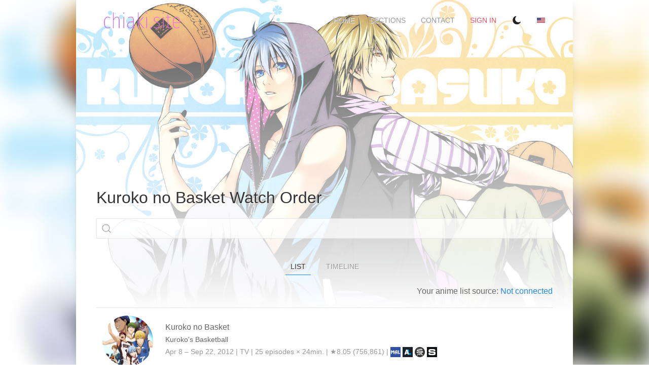

--- FILE ---
content_type: text/html; charset=UTF-8
request_url: https://chiaki.site/?/tools/watch_order/group_id/3738
body_size: 5932
content:
<!DOCTYPE html>
<html>
	<head>
		
	<!-- Global site tag (gtag.js) - Google Analytics -->
	<script async src="https://www.googletagmanager.com/gtag/js?id=UA-39941289-3"></script>
	<script>
		window.dataLayer = window.dataLayer || [];
		function gtag(){dataLayer.push(arguments);}
		gtag('js', new Date());
		gtag('config', 'UA-39941289-3');
	</script>
		<title>Kuroko no Basket / Watch Order / chiaki.site</title>
		<meta charset="utf-8">
		<meta name="viewport" content="width=device-width, initial-scale=1">
		<base href="https://chiaki.site/">
		<link rel="stylesheet" href="https://cdnjs.cloudflare.com/ajax/libs/uikit/3.1.6/css/uikit.min.css">
		<link rel="stylesheet" href="css/common.css?v=1.16">
		<script src="https://cdnjs.cloudflare.com/ajax/libs/jquery/3.4.1/jquery.min.js"></script>
		<script src="https://cdnjs.cloudflare.com/ajax/libs/uikit/3.1.6/js/uikit.min.js"></script>
		<script src="https://cdnjs.cloudflare.com/ajax/libs/uikit/3.1.6/js/uikit-icons.min.js"></script>
					<link rel="stylesheet" href="https://cdnjs.cloudflare.com/ajax/libs/jqueryui/1.12.1/themes/base/jquery-ui.min.css">
			<script src="https://cdnjs.cloudflare.com/ajax/libs/jqueryui/1.12.1/jquery-ui.min.js"></script>
			<script src="js/common.js?v=1.11"></script>
			</head>
	<body >
		<div class="uk-container uk-container-small">
			<nav class="uk-navbar-container uk-navbar-transparent" uk-navbar="offset:0">
				<div class="uk-navbar-left">
					<a class="uk-navbar-item uk-logo" href="https://chiaki.site/"><img src="media/logo.png" width="150"></a>
				</div>
				<div class="uk-navbar-right uk-visible@m">
					<ul class="uk-navbar-nav">
						<li ><a href="?/tools" class="uk-button uk-button-text">Home</a></li>
						<li>
							<a class="uk-button uk-button-text">Sections</a>
							<div class="uk-navbar-dropdown" pos="bottom-right">
								<ul class="uk-nav uk-navbar-dropdown-nav">
									<li class="uk-active"><a href="?/tools/watch_order">Watch Order</a></li>
									<li ><a href="?/tools/sequel_locator">Sequel Locator</a></li>
									<li ><a href="?/quiz">Anime Quiz</a></li>
									<li ><a href="?/pages/quizbot">Discord Anime Quiz Bot</a></li>
									<li ><a href="?/tools/seiyuu_comparison">Seiyuu Comparison</a></li>
								</ul>
							</div>
						</li>
						<li>
							<a class="uk-button uk-button-text">contact</a>
							<div class="uk-navbar-dropdown" pos="bottom-right">
								<ul class="uk-nav uk-navbar-dropdown-nav">
									<li ><a href="?/pages/feedback">Feedback</a></li>
									<li><a href="https://discord.gg/mGF72KQ">Discord server</a></li>
								</ul>
							</div>
						</li>
													<li><a href="?/auth" class="uk-button uk-button-text uk-text-danger">Sign in</a></li>
												<li><a class="theme-modifier uk-button uk-button-text"><span class="uk-icon uk-icon-image"></span></a></li>
						<li>
							<a class="uk-button uk-button-text lang-selected"><img src="media/i18n/en.png" width="16"></a>
							<div class="uk-navbar-dropdown" pos="bottom-right">
								<ul class="uk-nav uk-navbar-dropdown-nav">
																			<li class="uk-active">
											<a href="#" class="language-modifier" data-language-id="1" data-language-code="en">
												<img src="media/i18n/en.png?v=2" width="16">
												<span class="uk-text-middle">English</span>
											</a>
										</li>
																			<li >
											<a href="#" class="language-modifier" data-language-id="2" data-language-code="ru">
												<img src="media/i18n/ru.png?v=2" width="16">
												<span class="uk-text-middle">Русский</span>
											</a>
										</li>
																	</ul>
							</div>
						</li>
					</ul>
				</div>
				<div class="uk-navbar-right uk-hidden@m">
					<ul class="uk-navbar-nav">
						<li class=""><a href="#menu_offcanvas" uk-icon="menu" uk-toggle></a></li>
					</ul>
				</div>
			</nav>
									<style>
@keyframes wo_splash {
	from {background-position: 55% center;}
	to {background-position: 10000% center;}
}
</style>
<script>
var _t = {
	selected: 'Selected',
	add_to_list: 'Add to my list',
	add_via_mal: 'Add via',
	watching: 'Currently Watching',
	completed: 'Completed',
	on_hold: 'On Hold',
	dropped: 'Dropped',
	plan_to_watch: 'Plan to Watch'
};

$(function() {
	var t = new Timeline({
		'elem': $('#wo_timeline'),
		'period': [1331251200, 1682208000]
	});
	
	UIkit.util.on('#wo_timeline_tab', 'shown', function(event, area) {
		t.adjust_height();
	});
	
			var image = new Image();
		
		image.onload = function () {
			var $splash = $('<div/>').addClass('splash').append($('<img/>').attr('src', image.src)).append($('<div/>'));
			$('body > .uk-container').addClass('uk-box-shadow-medium contrast').prepend($splash);
			$('#spacer').animate({'height': '250px'}, 800, function() {
				$splash.animate({'opacity': 1}, 3000);
				$('body').prepend($('<div/>').addClass('splash-bg').css('background-image', 'url("'+image.src+'")'));
				$('body').animate({'background-color': 'rgba(34, 34, 34, 0)'}, 1000);
			});
		};
		
		image.src = 'media/bg/57/3738/0.jpg';
	});
</script>
<div id="spacer"></div>
<h2>Kuroko no Basket Watch Order</h2>
<div class="uk-inline uk-width-1-1 uk-margin-bottom">
	<span class="uk-form-icon" uk-icon="search"></span>
	<input id="ac_series" class="uk-input">
</div>
	<ul class="uk-flex-center noborder" uk-tab uk-switcher>
		<li><a href="#">List</a></li>
		<li><a href="#">Timeline</a></li>
			</ul>
	<p class="uk-text-right">
		Your anime list source:
					<a href="?/user">Not connected</a>
			</p>
	<ul class="uk-switcher">
		<li>
						<table class="uk-table uk-table-divider uk-table-small" id="wo_list">
				<colgroup>
					<col style="width:100px"></col>
					<col></col>
				</colgroup>
									<tr data-id="11771" data-anilist-id="11771" data-related='{"15487":"Other","16894":"Sequel","16916":"Prequel","17259":"REL Side Story","19669":"REL Side Story","32869":"Summary","55374":"Other","58925":"Other"}' data-breakers='{}'>
						<td><div class="wo_avatar_big" style="background-image:url('media/a/0f/11771.jpg')"></div></td>
						<td class="uk-text-middle">
							<div class="uk-label wo_relation"></div>
							<span class="wo_title">Kuroko no Basket</span><br>
															<span class="uk-text-small">Kuroko&#039;s Basketball</span><br>
														<span class="uk-text-muted uk-text-small">
								Apr 8 – Sep 22, 2012 |
								TV |
								25 episodes × 24min. |
								★8.05 (756,861) |
								<a href="https://myanimelist.net/anime/11771"><span class="uk-icon uk-icon-image" style="background-image:url('media/mal.png')"></span></a>
																	<a href="https://anilist.co/anime/11771"><span class="uk-icon uk-icon-image" style="background-image:url('media/anilist.png')"></span></a>
																<a href="https://shikimori.one/animes/11771"><span class="uk-icon uk-icon-image" style="background-image:url('media/shikimori.png')"></span></a>
								<a href="https://api.simkl.com/redirect?&mal=11771"><span class="uk-icon uk-icon-image" style="background-image:url('media/simkl.png')"></span></a>
															</span>
														<div class="list_status"></div>
						</td>
					</tr>
									<tr data-id="15487" data-anilist-id="15487" data-related='{"11771":"REL Parent Story"}' data-breakers='{}'>
						<td><div class="wo_avatar_big" style="background-image:url('media/a/58/15487.jpg')"></div></td>
						<td class="uk-text-middle">
							<div class="uk-label wo_relation"></div>
							<span class="wo_title">Kuroko no Basket NG-shuu</span><br>
															<span class="uk-text-small">Kuroko&#039;s Basketball Specials</span><br>
														<span class="uk-text-muted uk-text-small">
								Jul 27, 2012 – Mar 22, 2013 |
								Special |
								9 episodes × 4min. |
								★7.64 (34,050) |
								<a href="https://myanimelist.net/anime/15487"><span class="uk-icon uk-icon-image" style="background-image:url('media/mal.png')"></span></a>
																	<a href="https://anilist.co/anime/15487"><span class="uk-icon uk-icon-image" style="background-image:url('media/anilist.png')"></span></a>
																<a href="https://shikimori.one/animes/15487"><span class="uk-icon uk-icon-image" style="background-image:url('media/shikimori.png')"></span></a>
								<a href="https://api.simkl.com/redirect?&mal=15487"><span class="uk-icon uk-icon-image" style="background-image:url('media/simkl.png')"></span></a>
															</span>
														<div class="list_status"></div>
						</td>
					</tr>
									<tr data-id="17259" data-anilist-id="17259" data-related='{"11771":"REL Parent Story","29583":"Sequel"}' data-breakers='{}'>
						<td><div class="wo_avatar_big" style="background-image:url('media/a/02/17259.jpg')"></div></td>
						<td class="uk-text-middle">
							<div class="uk-label wo_relation"></div>
							<span class="wo_title">Kuroko no Basket: Oshaberi Shiyokka</span><br>
															<span class="uk-text-small">Kuroko&#039;s Basketball Special</span><br>
														<span class="uk-text-muted uk-text-small">
								Dec 21, 2012 |
								Special |
								1 episodes × 9min. |
								★7.27 (25,430) |
								<a href="https://myanimelist.net/anime/17259"><span class="uk-icon uk-icon-image" style="background-image:url('media/mal.png')"></span></a>
																	<a href="https://anilist.co/anime/17259"><span class="uk-icon uk-icon-image" style="background-image:url('media/anilist.png')"></span></a>
																<a href="https://shikimori.one/animes/17259"><span class="uk-icon uk-icon-image" style="background-image:url('media/shikimori.png')"></span></a>
								<a href="https://api.simkl.com/redirect?&mal=17259"><span class="uk-icon uk-icon-image" style="background-image:url('media/simkl.png')"></span></a>
															</span>
														<div class="list_status"></div>
						</td>
					</tr>
									<tr data-id="16916" data-anilist-id="16916" data-related='{"11771":"Sequel"}' data-breakers='{}'>
						<td><div class="wo_avatar_big" style="background-image:url('media/a/ef/16916.jpg')"></div></td>
						<td class="uk-text-middle">
							<div class="uk-label wo_relation"></div>
							<span class="wo_title">Kuroko no Basket: Tip Off</span><br>
															<span class="uk-text-small">Kuroko&#039;s Basketball: Tip Off</span><br>
														<span class="uk-text-muted uk-text-small">
								Feb 22, 2013 |
								Special |
								1 episodes × 23min. |
								★7.79 (59,786) |
								<a href="https://myanimelist.net/anime/16916"><span class="uk-icon uk-icon-image" style="background-image:url('media/mal.png')"></span></a>
																	<a href="https://anilist.co/anime/16916"><span class="uk-icon uk-icon-image" style="background-image:url('media/anilist.png')"></span></a>
																<a href="https://shikimori.one/animes/16916"><span class="uk-icon uk-icon-image" style="background-image:url('media/shikimori.png')"></span></a>
								<a href="https://api.simkl.com/redirect?&mal=16916"><span class="uk-icon uk-icon-image" style="background-image:url('media/simkl.png')"></span></a>
															</span>
														<div class="list_status"></div>
						</td>
					</tr>
									<tr data-id="16894" data-anilist-id="16894" data-related='{"11771":"Prequel","22125":"REL Side Story","22673":"Other","24415":"Sequel","29583":"Other","32870":"Summary"}' data-breakers='{}'>
						<td><div class="wo_avatar_big" style="background-image:url('media/a/b5/16894.jpg')"></div></td>
						<td class="uk-text-middle">
							<div class="uk-label wo_relation"></div>
							<span class="wo_title">Kuroko no Basket 2nd Season</span><br>
															<span class="uk-text-small">Kuroko&#039;s Basketball 2</span><br>
														<span class="uk-text-muted uk-text-small">
								Oct 6, 2013 – Mar 30, 2014 |
								TV |
								25 episodes × 24min. |
								★8.19 (577,216) |
								<a href="https://myanimelist.net/anime/16894"><span class="uk-icon uk-icon-image" style="background-image:url('media/mal.png')"></span></a>
																	<a href="https://anilist.co/anime/16894"><span class="uk-icon uk-icon-image" style="background-image:url('media/anilist.png')"></span></a>
																<a href="https://shikimori.one/animes/16894"><span class="uk-icon uk-icon-image" style="background-image:url('media/shikimori.png')"></span></a>
								<a href="https://api.simkl.com/redirect?&mal=16894"><span class="uk-icon uk-icon-image" style="background-image:url('media/simkl.png')"></span></a>
															</span>
														<div class="list_status"></div>
						</td>
					</tr>
									<tr data-id="19669" data-anilist-id="19669" data-related='{"11771":"REL Parent Story"}' data-breakers='{}'>
						<td><div class="wo_avatar_big" style="background-image:url('media/a/6e/19669.jpg')"></div></td>
						<td class="uk-text-middle">
							<div class="uk-label wo_relation"></div>
							<span class="wo_title">Kuroko no Basket: Baka ja Katenai no yo!</span><br>
															<span class="uk-text-small">Kuroko&#039;s Basketball OVA</span><br>
														<span class="uk-text-muted uk-text-small">
								Dec 4, 2013 |
								OVA |
								1 episodes × 23min. |
								★7.52 (27,410) |
								<a href="https://myanimelist.net/anime/19669"><span class="uk-icon uk-icon-image" style="background-image:url('media/mal.png')"></span></a>
																	<a href="https://anilist.co/anime/19669"><span class="uk-icon uk-icon-image" style="background-image:url('media/anilist.png')"></span></a>
																<a href="https://shikimori.one/animes/19669"><span class="uk-icon uk-icon-image" style="background-image:url('media/shikimori.png')"></span></a>
								<a href="https://api.simkl.com/redirect?&mal=19669"><span class="uk-icon uk-icon-image" style="background-image:url('media/simkl.png')"></span></a>
															</span>
														<div class="list_status"></div>
						</td>
					</tr>
									<tr data-id="22673" data-anilist-id="98703" data-related='{"16894":"Other"}' data-breakers='{}'>
						<td><div class="wo_avatar_big" style="background-image:url('media/a/a8/22673.jpg')"></div></td>
						<td class="uk-text-middle">
							<div class="uk-label wo_relation"></div>
							<span class="wo_title">Kuroko no Basket 2nd Season NG-shuu</span><br>
														<span class="uk-text-muted uk-text-small">
								Jan 29 – Sep 24, 2014 |
								Special |
								9 episodes × 2min. |
								★7.7 (30,999) |
								<a href="https://myanimelist.net/anime/22673"><span class="uk-icon uk-icon-image" style="background-image:url('media/mal.png')"></span></a>
																	<a href="https://anilist.co/anime/98703"><span class="uk-icon uk-icon-image" style="background-image:url('media/anilist.png')"></span></a>
																<a href="https://shikimori.one/animes/22673"><span class="uk-icon uk-icon-image" style="background-image:url('media/shikimori.png')"></span></a>
								<a href="https://api.simkl.com/redirect?&mal=22673"><span class="uk-icon uk-icon-image" style="background-image:url('media/simkl.png')"></span></a>
															</span>
														<div class="list_status"></div>
						</td>
					</tr>
									<tr data-id="22125" data-anilist-id="20603" data-related='{"16894":"REL Parent Story"}' data-breakers='{}'>
						<td><div class="wo_avatar_big" style="background-image:url('media/a/6a/22125.jpg')"></div></td>
						<td class="uk-text-middle">
							<div class="uk-label wo_relation"></div>
							<span class="wo_title">Kuroko no Basket: Mou Ikkai Yarimasen ka</span><br>
															<span class="uk-text-small">Kuroko’s Basketball: Would You Mind Doing That Once More</span><br>
														<span class="uk-text-muted uk-text-small">
								Jun 20, 2014 |
								Special |
								1 episodes × 24min. |
								★7.58 (25,955) |
								<a href="https://myanimelist.net/anime/22125"><span class="uk-icon uk-icon-image" style="background-image:url('media/mal.png')"></span></a>
																	<a href="https://anilist.co/anime/20603"><span class="uk-icon uk-icon-image" style="background-image:url('media/anilist.png')"></span></a>
																<a href="https://shikimori.one/animes/22125"><span class="uk-icon uk-icon-image" style="background-image:url('media/shikimori.png')"></span></a>
								<a href="https://api.simkl.com/redirect?&mal=22125"><span class="uk-icon uk-icon-image" style="background-image:url('media/simkl.png')"></span></a>
															</span>
														<div class="list_status"></div>
						</td>
					</tr>
									<tr data-id="29583" data-anilist-id="101816" data-related='{"16894":"Other","17259":"Prequel","34784":"Sequel"}' data-breakers='{}'>
						<td><div class="wo_avatar_big" style="background-image:url('media/a/6a/29583.jpg')"></div></td>
						<td class="uk-text-middle">
							<div class="uk-label wo_relation"></div>
							<span class="wo_title">Kuroko no Basket: Oshaberi Demo Shimasen ka</span><br>
														<span class="uk-text-muted uk-text-small">
								Dec 25, 2014 |
								Special |
								1 episodes × 16min. |
								★7.21 (11,537) |
								<a href="https://myanimelist.net/anime/29583"><span class="uk-icon uk-icon-image" style="background-image:url('media/mal.png')"></span></a>
																	<a href="https://anilist.co/anime/101816"><span class="uk-icon uk-icon-image" style="background-image:url('media/anilist.png')"></span></a>
																<a href="https://shikimori.one/animes/29583"><span class="uk-icon uk-icon-image" style="background-image:url('media/shikimori.png')"></span></a>
								<a href="https://api.simkl.com/redirect?&mal=29583"><span class="uk-icon uk-icon-image" style="background-image:url('media/simkl.png')"></span></a>
															</span>
														<div class="list_status"></div>
						</td>
					</tr>
									<tr data-id="24415" data-anilist-id="20725" data-related='{"16894":"Prequel","30311":"Other","31051":"REL Side Story","31658":"Sequel","32871":"Summary","34784":"REL Side Story"}' data-breakers='{}'>
						<td><div class="wo_avatar_big" style="background-image:url('media/a/2b/24415.jpg')"></div></td>
						<td class="uk-text-middle">
							<div class="uk-label wo_relation"></div>
							<span class="wo_title">Kuroko no Basket 3rd Season</span><br>
															<span class="uk-text-small">Kuroko&#039;s Basketball 3</span><br>
														<span class="uk-text-muted uk-text-small">
								Jan 11 – Jun 30, 2015 |
								TV |
								25 episodes × 24min. |
								★8.28 (502,586) |
								<a href="https://myanimelist.net/anime/24415"><span class="uk-icon uk-icon-image" style="background-image:url('media/mal.png')"></span></a>
																	<a href="https://anilist.co/anime/20725"><span class="uk-icon uk-icon-image" style="background-image:url('media/anilist.png')"></span></a>
																<a href="https://shikimori.one/animes/24415"><span class="uk-icon uk-icon-image" style="background-image:url('media/shikimori.png')"></span></a>
								<a href="https://api.simkl.com/redirect?&mal=24415"><span class="uk-icon uk-icon-image" style="background-image:url('media/simkl.png')"></span></a>
															</span>
														<div class="list_status"></div>
						</td>
					</tr>
									<tr data-id="30311" data-anilist-id="98704" data-related='{"24415":"Other"}' data-breakers='{}'>
						<td><div class="wo_avatar_big" style="background-image:url('media/a/3e/30311.jpg')"></div></td>
						<td class="uk-text-middle">
							<div class="uk-label wo_relation"></div>
							<span class="wo_title">Kuroko no Basket 3rd Season NG-shuu</span><br>
														<span class="uk-text-muted uk-text-small">
								Apr 24 – Dec 24, 2015 |
								Special |
								9 episodes × 2min. |
								★7.66 (19,519) |
								<a href="https://myanimelist.net/anime/30311"><span class="uk-icon uk-icon-image" style="background-image:url('media/mal.png')"></span></a>
																	<a href="https://anilist.co/anime/98704"><span class="uk-icon uk-icon-image" style="background-image:url('media/anilist.png')"></span></a>
																<a href="https://shikimori.one/animes/30311"><span class="uk-icon uk-icon-image" style="background-image:url('media/shikimori.png')"></span></a>
								<a href="https://api.simkl.com/redirect?&mal=30311"><span class="uk-icon uk-icon-image" style="background-image:url('media/simkl.png')"></span></a>
															</span>
														<div class="list_status"></div>
						</td>
					</tr>
									<tr data-id="31051" data-anilist-id="21235" data-related='{"24415":"REL Parent Story"}' data-breakers='{}'>
						<td><div class="wo_avatar_big" style="background-image:url('media/a/bb/31051.jpg')"></div></td>
						<td class="uk-text-middle">
							<div class="uk-label wo_relation"></div>
							<span class="wo_title">Kuroko no Basket: Saikou no Present desu</span><br>
															<span class="uk-text-small">Kuroko’s Basketball: It is the Best Present</span><br>
														<span class="uk-text-muted uk-text-small">
								Dec 24, 2015 |
								Special |
								1 episodes × 23min. |
								★8.09 (60,789) |
								<a href="https://myanimelist.net/anime/31051"><span class="uk-icon uk-icon-image" style="background-image:url('media/mal.png')"></span></a>
																	<a href="https://anilist.co/anime/21235"><span class="uk-icon uk-icon-image" style="background-image:url('media/anilist.png')"></span></a>
																<a href="https://shikimori.one/animes/31051"><span class="uk-icon uk-icon-image" style="background-image:url('media/shikimori.png')"></span></a>
								<a href="https://api.simkl.com/redirect?&mal=31051"><span class="uk-icon uk-icon-image" style="background-image:url('media/simkl.png')"></span></a>
															</span>
														<div class="list_status"></div>
						</td>
					</tr>
									<tr data-id="32869" data-anilist-id="102093" data-related='{"11771":"REL Full Story","32870":"Sequel"}' data-breakers='{}'>
						<td><div class="wo_avatar_big" style="background-image:url('media/a/1a/32869.jpg')"></div></td>
						<td class="uk-text-middle">
							<div class="uk-label wo_relation"></div>
							<span class="wo_title">Kuroko no Basket Movie 1: Winter Cup - Kage to Hikari</span><br>
															<span class="uk-text-small">Winter Cup Highlights Episode 1 – Winter Cup Highlights -Shadow and Light-</span><br>
														<span class="uk-text-muted uk-text-small">
								Sep 3, 2016 |
								Movie |
								1 episodes × 1hr. 27min. |
								★7.75 (18,589) |
								<a href="https://myanimelist.net/anime/32869"><span class="uk-icon uk-icon-image" style="background-image:url('media/mal.png')"></span></a>
																	<a href="https://anilist.co/anime/102093"><span class="uk-icon uk-icon-image" style="background-image:url('media/anilist.png')"></span></a>
																<a href="https://shikimori.one/animes/32869"><span class="uk-icon uk-icon-image" style="background-image:url('media/shikimori.png')"></span></a>
								<a href="https://api.simkl.com/redirect?&mal=32869"><span class="uk-icon uk-icon-image" style="background-image:url('media/simkl.png')"></span></a>
															</span>
														<div class="list_status"></div>
						</td>
					</tr>
									<tr data-id="32870" data-anilist-id="102836" data-related='{"16894":"REL Full Story","32869":"Prequel","32871":"Sequel"}' data-breakers='{}'>
						<td><div class="wo_avatar_big" style="background-image:url('media/a/2e/32870.jpg')"></div></td>
						<td class="uk-text-middle">
							<div class="uk-label wo_relation"></div>
							<span class="wo_title">Kuroko no Basket Movie 2: Winter Cup - Namida no Saki e</span><br>
															<span class="uk-text-small">Winter Cup Highlights Episode 2 – Winter Cup Highlights -Beyond the Tears-</span><br>
														<span class="uk-text-muted uk-text-small">
								Oct 8, 2016 |
								Movie |
								1 episodes × 1hr. 27min. |
								★7.76 (15,991) |
								<a href="https://myanimelist.net/anime/32870"><span class="uk-icon uk-icon-image" style="background-image:url('media/mal.png')"></span></a>
																	<a href="https://anilist.co/anime/102836"><span class="uk-icon uk-icon-image" style="background-image:url('media/anilist.png')"></span></a>
																<a href="https://shikimori.one/animes/32870"><span class="uk-icon uk-icon-image" style="background-image:url('media/shikimori.png')"></span></a>
								<a href="https://api.simkl.com/redirect?&mal=32870"><span class="uk-icon uk-icon-image" style="background-image:url('media/simkl.png')"></span></a>
															</span>
														<div class="list_status"></div>
						</td>
					</tr>
									<tr data-id="32871" data-anilist-id="102839" data-related='{"24415":"REL Full Story","31658":"Sequel","32870":"Prequel"}' data-breakers='{}'>
						<td><div class="wo_avatar_big" style="background-image:url('media/a/70/32871.jpg')"></div></td>
						<td class="uk-text-middle">
							<div class="uk-label wo_relation"></div>
							<span class="wo_title">Kuroko no Basket Movie 3: Winter Cup - Tobira no Mukou</span><br>
															<span class="uk-text-small">Winter Cup Highlights Episode 3 – Winter Cup Highlights -Crossing the Door-</span><br>
														<span class="uk-text-muted uk-text-small">
								Dec 3, 2016 |
								Movie |
								1 episodes × 1hr. 28min. |
								★7.83 (18,186) |
								<a href="https://myanimelist.net/anime/32871"><span class="uk-icon uk-icon-image" style="background-image:url('media/mal.png')"></span></a>
																	<a href="https://anilist.co/anime/102839"><span class="uk-icon uk-icon-image" style="background-image:url('media/anilist.png')"></span></a>
																<a href="https://shikimori.one/animes/32871"><span class="uk-icon uk-icon-image" style="background-image:url('media/shikimori.png')"></span></a>
								<a href="https://api.simkl.com/redirect?&mal=32871"><span class="uk-icon uk-icon-image" style="background-image:url('media/simkl.png')"></span></a>
															</span>
														<div class="list_status"></div>
						</td>
					</tr>
									<tr data-id="34784" data-anilist-id="98525" data-related='{"24415":"REL Parent Story","29583":"Prequel"}' data-breakers='{}'>
						<td><div class="wo_avatar_big" style="background-image:url('media/a/54/34784.jpg')"></div></td>
						<td class="uk-text-middle">
							<div class="uk-label wo_relation"></div>
							<span class="wo_title">Kuroko no Basket: Oshaberi Shiyou ka</span><br>
														<span class="uk-text-muted uk-text-small">
								Jan 27, 2017 |
								Special |
								1 episodes × 15min. |
								★7.18 (6,242) |
								<a href="https://myanimelist.net/anime/34784"><span class="uk-icon uk-icon-image" style="background-image:url('media/mal.png')"></span></a>
																	<a href="https://anilist.co/anime/98525"><span class="uk-icon uk-icon-image" style="background-image:url('media/anilist.png')"></span></a>
																<a href="https://shikimori.one/animes/34784"><span class="uk-icon uk-icon-image" style="background-image:url('media/shikimori.png')"></span></a>
								<a href="https://api.simkl.com/redirect?&mal=34784"><span class="uk-icon uk-icon-image" style="background-image:url('media/simkl.png')"></span></a>
															</span>
														<div class="list_status"></div>
						</td>
					</tr>
									<tr data-id="31658" data-anilist-id="21377" data-related='{"24415":"Prequel","32871":"Prequel","35327":"Other","35658":"Other"}' data-breakers='{}'>
						<td><div class="wo_avatar_big" style="background-image:url('media/a/04/31658.jpg')"></div></td>
						<td class="uk-text-middle">
							<div class="uk-label wo_relation"></div>
							<span class="wo_title">Kuroko no Basket Movie 4: Last Game</span><br>
															<span class="uk-text-small">Kuroko&#039;s Basketball the Movie: Last Game</span><br>
														<span class="uk-text-muted uk-text-small">
								Mar 18, 2017 |
								Movie |
								1 episodes × 1hr. 30min. |
								★8.08 (203,163) |
								<a href="https://myanimelist.net/anime/31658"><span class="uk-icon uk-icon-image" style="background-image:url('media/mal.png')"></span></a>
																	<a href="https://anilist.co/anime/21377"><span class="uk-icon uk-icon-image" style="background-image:url('media/anilist.png')"></span></a>
																<a href="https://shikimori.one/animes/31658"><span class="uk-icon uk-icon-image" style="background-image:url('media/shikimori.png')"></span></a>
								<a href="https://api.simkl.com/redirect?&mal=31658"><span class="uk-icon uk-icon-image" style="background-image:url('media/simkl.png')"></span></a>
															</span>
														<div class="list_status"></div>
						</td>
					</tr>
									<tr data-id="35327" data-anilist-id="118031" data-related='{"31658":"Other"}' data-breakers='{}'>
						<td><div class="wo_avatar_big" style="background-image:url('media/a/82/35327.jpg')"></div></td>
						<td class="uk-text-middle">
							<div class="uk-label wo_relation"></div>
							<span class="wo_title">Hiyoko no Basket Movie: Last Game 0401</span><br>
														<span class="uk-text-muted uk-text-small">
								Apr 1, 2017 |
								ONA |
								1 episodes × 1min. |
								★7.36 (5,985) |
								<a href="https://myanimelist.net/anime/35327"><span class="uk-icon uk-icon-image" style="background-image:url('media/mal.png')"></span></a>
																	<a href="https://anilist.co/anime/118031"><span class="uk-icon uk-icon-image" style="background-image:url('media/anilist.png')"></span></a>
																<a href="https://shikimori.one/animes/35327"><span class="uk-icon uk-icon-image" style="background-image:url('media/shikimori.png')"></span></a>
								<a href="https://api.simkl.com/redirect?&mal=35327"><span class="uk-icon uk-icon-image" style="background-image:url('media/simkl.png')"></span></a>
															</span>
														<div class="list_status"></div>
						</td>
					</tr>
									<tr data-id="35658" data-anilist-id="101999" data-related='{"31658":"Other"}' data-breakers='{}'>
						<td><div class="wo_avatar_big" style="background-image:url('media/a/4e/35658.jpg')"></div></td>
						<td class="uk-text-middle">
							<div class="uk-label wo_relation"></div>
							<span class="wo_title">Kuroko no Basket: Last Game NG-shuu</span><br>
														<span class="uk-text-muted uk-text-small">
								Sep 27, 2017 |
								Special |
								1 episodes × 2min. |
								★7.74 (16,809) |
								<a href="https://myanimelist.net/anime/35658"><span class="uk-icon uk-icon-image" style="background-image:url('media/mal.png')"></span></a>
																	<a href="https://anilist.co/anime/101999"><span class="uk-icon uk-icon-image" style="background-image:url('media/anilist.png')"></span></a>
																<a href="https://shikimori.one/animes/35658"><span class="uk-icon uk-icon-image" style="background-image:url('media/shikimori.png')"></span></a>
								<a href="https://api.simkl.com/redirect?&mal=35658"><span class="uk-icon uk-icon-image" style="background-image:url('media/simkl.png')"></span></a>
															</span>
														<div class="list_status"></div>
						</td>
					</tr>
									<tr data-id="55374" data-anilist-id="156053" data-related='{"11771":"Other"}' data-breakers='{}'>
						<td><div class="wo_avatar_big" style="background-image:url('media/a/ce/55374.jpg')"></div></td>
						<td class="uk-text-middle">
							<div class="uk-label wo_relation"></div>
							<span class="wo_title">Zero Step</span><br>
														<span class="uk-text-muted uk-text-small">
								Jan 20, 2023 |
								Music |
								1 episodes × 4min. |
								★6.29 (432) |
								<a href="https://myanimelist.net/anime/55374"><span class="uk-icon uk-icon-image" style="background-image:url('media/mal.png')"></span></a>
																	<a href="https://anilist.co/anime/156053"><span class="uk-icon uk-icon-image" style="background-image:url('media/anilist.png')"></span></a>
																<a href="https://shikimori.one/animes/55374"><span class="uk-icon uk-icon-image" style="background-image:url('media/shikimori.png')"></span></a>
								<a href="https://api.simkl.com/redirect?&mal=55374"><span class="uk-icon uk-icon-image" style="background-image:url('media/simkl.png')"></span></a>
															</span>
														<div class="list_status"></div>
						</td>
					</tr>
									<tr data-id="58925" data-anilist-id="" data-related='{"11771":"Other"}' data-breakers='{}'>
						<td><div class="wo_avatar_big" style="background-image:url('media/a/aa/58925.jpg')"></div></td>
						<td class="uk-text-middle">
							<div class="uk-label wo_relation"></div>
							<span class="wo_title">Kuroko no Basket: Basket Kyoushitsu</span><br>
															<span class="uk-text-small">Kuroko&#039;s Basketball: Basketball Classroom</span><br>
														<span class="uk-text-muted uk-text-small">
								Mar 24, 2023 |
								Special |
								1 episodes × 24min. |
								★6.35 (289) |
								<a href="https://myanimelist.net/anime/58925"><span class="uk-icon uk-icon-image" style="background-image:url('media/mal.png')"></span></a>
																	<a href="?/redirect/anilist_anime/58925" rel="nofollow"><span class="uk-icon uk-icon-image" style="background-image:url('media/anilist.png')"></span></a>
																<a href="https://shikimori.one/animes/58925"><span class="uk-icon uk-icon-image" style="background-image:url('media/shikimori.png')"></span></a>
								<a href="https://api.simkl.com/redirect?&mal=58925"><span class="uk-icon uk-icon-image" style="background-image:url('media/simkl.png')"></span></a>
															</span>
														<div class="list_status"></div>
						</td>
					</tr>
							</table>
			<p class="uk-text-meta"><span class="uk-text-primary vert" uk-icon="info"></span> Click on a row to show relations of other titles to the selected one.</p>
							<p class="uk-text-meta"><span class="uk-text-primary vert" uk-icon="info"></span> <a href="?/auth">Connect your personal anime list for more convenient management and more personalized results</a></p>
					</li>
		<li id="wo_timeline_tab">
			<table class="wo_timeline" id="wo_timeline" data-time-min="1331251200" data-time-max="1682208000" width="100%">
				<tr>
					<th width="50"></th>
					<th class="wo_year_container"></th>
				</tr>
									<tr>
						<td><div class="wo_avatar" style="background-image:url('media/a/0f/11771.jpg')" uk-tooltip="pos:right;title:Kuroko no Basket<br>&#128198; Apr 8 – Sep 22, 2012"></div></td>
						<td><div class="wo_item" data-time-start="1333843200" data-time-end="1348272000"></div></td>
					</tr>
									<tr>
						<td><div class="wo_avatar" style="background-image:url('media/a/58/15487.jpg')" uk-tooltip="pos:right;title:Kuroko no Basket NG-shuu<br>&#128198; Jul 27, 2012 – Mar 22, 2013"></div></td>
						<td><div class="wo_item" data-time-start="1343347200" data-time-end="1363910400"></div></td>
					</tr>
									<tr>
						<td><div class="wo_avatar" style="background-image:url('media/a/02/17259.jpg')" uk-tooltip="pos:right;title:Kuroko no Basket: Oshaberi Shiyokka<br>&#128198; Dec 21, 2012"></div></td>
						<td><div class="wo_item" data-time-start="1356048000" data-time-end="1356048000"></div></td>
					</tr>
									<tr>
						<td><div class="wo_avatar" style="background-image:url('media/a/ef/16916.jpg')" uk-tooltip="pos:right;title:Kuroko no Basket: Tip Off<br>&#128198; Feb 22, 2013"></div></td>
						<td><div class="wo_item" data-time-start="1361491200" data-time-end="1361491200"></div></td>
					</tr>
									<tr>
						<td><div class="wo_avatar" style="background-image:url('media/a/b5/16894.jpg')" uk-tooltip="pos:right;title:Kuroko no Basket 2nd Season<br>&#128198; Oct 6, 2013 – Mar 30, 2014"></div></td>
						<td><div class="wo_item" data-time-start="1381017600" data-time-end="1396137600"></div></td>
					</tr>
									<tr>
						<td><div class="wo_avatar" style="background-image:url('media/a/6e/19669.jpg')" uk-tooltip="pos:right;title:Kuroko no Basket: Baka ja Katenai no yo!<br>&#128198; Dec 4, 2013"></div></td>
						<td><div class="wo_item" data-time-start="1386115200" data-time-end="1386115200"></div></td>
					</tr>
									<tr>
						<td><div class="wo_avatar" style="background-image:url('media/a/a8/22673.jpg')" uk-tooltip="pos:right;title:Kuroko no Basket 2nd Season NG-shuu<br>&#128198; Jan 29 – Sep 24, 2014"></div></td>
						<td><div class="wo_item" data-time-start="1390953600" data-time-end="1411516800"></div></td>
					</tr>
									<tr>
						<td><div class="wo_avatar" style="background-image:url('media/a/6a/22125.jpg')" uk-tooltip="pos:right;title:Kuroko no Basket: Mou Ikkai Yarimasen ka<br>&#128198; Jun 20, 2014"></div></td>
						<td><div class="wo_item" data-time-start="1403222400" data-time-end="1403222400"></div></td>
					</tr>
									<tr>
						<td><div class="wo_avatar" style="background-image:url('media/a/6a/29583.jpg')" uk-tooltip="pos:right;title:Kuroko no Basket: Oshaberi Demo Shimasen ka<br>&#128198; Dec 25, 2014"></div></td>
						<td><div class="wo_item" data-time-start="1419465600" data-time-end="1419465600"></div></td>
					</tr>
									<tr>
						<td><div class="wo_avatar" style="background-image:url('media/a/2b/24415.jpg')" uk-tooltip="pos:right;title:Kuroko no Basket 3rd Season<br>&#128198; Jan 11 – Jun 30, 2015"></div></td>
						<td><div class="wo_item" data-time-start="1420934400" data-time-end="1435622400"></div></td>
					</tr>
									<tr>
						<td><div class="wo_avatar" style="background-image:url('media/a/3e/30311.jpg')" uk-tooltip="pos:right;title:Kuroko no Basket 3rd Season NG-shuu<br>&#128198; Apr 24 – Dec 24, 2015"></div></td>
						<td><div class="wo_item" data-time-start="1429833600" data-time-end="1450915200"></div></td>
					</tr>
									<tr>
						<td><div class="wo_avatar" style="background-image:url('media/a/bb/31051.jpg')" uk-tooltip="pos:right;title:Kuroko no Basket: Saikou no Present desu<br>&#128198; Dec 24, 2015"></div></td>
						<td><div class="wo_item" data-time-start="1450915200" data-time-end="1450915200"></div></td>
					</tr>
									<tr>
						<td><div class="wo_avatar" style="background-image:url('media/a/1a/32869.jpg')" uk-tooltip="pos:right;title:Kuroko no Basket Movie 1: Winter Cup - Kage to Hikari<br>&#128198; Sep 3, 2016"></div></td>
						<td><div class="wo_item" data-time-start="1472860800" data-time-end="1472860800"></div></td>
					</tr>
									<tr>
						<td><div class="wo_avatar" style="background-image:url('media/a/2e/32870.jpg')" uk-tooltip="pos:right;title:Kuroko no Basket Movie 2: Winter Cup - Namida no Saki e<br>&#128198; Oct 8, 2016"></div></td>
						<td><div class="wo_item" data-time-start="1475884800" data-time-end="1475884800"></div></td>
					</tr>
									<tr>
						<td><div class="wo_avatar" style="background-image:url('media/a/70/32871.jpg')" uk-tooltip="pos:right;title:Kuroko no Basket Movie 3: Winter Cup - Tobira no Mukou<br>&#128198; Dec 3, 2016"></div></td>
						<td><div class="wo_item" data-time-start="1480723200" data-time-end="1480723200"></div></td>
					</tr>
									<tr>
						<td><div class="wo_avatar" style="background-image:url('media/a/54/34784.jpg')" uk-tooltip="pos:right;title:Kuroko no Basket: Oshaberi Shiyou ka<br>&#128198; Jan 27, 2017"></div></td>
						<td><div class="wo_item" data-time-start="1485475200" data-time-end="1485475200"></div></td>
					</tr>
									<tr>
						<td><div class="wo_avatar" style="background-image:url('media/a/04/31658.jpg')" uk-tooltip="pos:right;title:Kuroko no Basket Movie 4: Last Game<br>&#128198; Mar 18, 2017"></div></td>
						<td><div class="wo_item" data-time-start="1489795200" data-time-end="1489795200"></div></td>
					</tr>
									<tr>
						<td><div class="wo_avatar" style="background-image:url('media/a/82/35327.jpg')" uk-tooltip="pos:right;title:Hiyoko no Basket Movie: Last Game 0401<br>&#128198; Apr 1, 2017"></div></td>
						<td><div class="wo_item" data-time-start="1491004800" data-time-end="1491004800"></div></td>
					</tr>
									<tr>
						<td><div class="wo_avatar" style="background-image:url('media/a/4e/35658.jpg')" uk-tooltip="pos:right;title:Kuroko no Basket: Last Game NG-shuu<br>&#128198; Sep 27, 2017"></div></td>
						<td><div class="wo_item" data-time-start="1506470400" data-time-end="1506470400"></div></td>
					</tr>
									<tr>
						<td><div class="wo_avatar" style="background-image:url('media/a/ce/55374.jpg')" uk-tooltip="pos:right;title:Zero Step<br>&#128198; Jan 20, 2023"></div></td>
						<td><div class="wo_item" data-time-start="1674172800" data-time-end="1674172800"></div></td>
					</tr>
									<tr>
						<td><div class="wo_avatar" style="background-image:url('media/a/aa/58925.jpg')" uk-tooltip="pos:right;title:Kuroko no Basket: Basket Kyoushitsu<br>&#128198; Mar 24, 2023"></div></td>
						<td><div class="wo_item" data-time-start="1679616000" data-time-end="1679616000"></div></td>
					</tr>
							</table>
		</li>
			</ul>
		<p class="uk-text-center"><a class="uk-button uk-button-default" href="?/pages/feedback/type/error/group_id/3738">Report mistake</a></p>
	<div class="uk-margin-large-top"><div uk-grid>
    <div class="uk-width-auto@s uk-text-center">
		<img src="media/c/7b/10138.jpg" class="uk-box-shadow-large" style="width:100px; height:auto">
	</div>
    <div class="uk-width-expand@s">
		<div id="widget_options">
			<h4>Can you guess this character?</h4>
			<div class="uk-child-width-expand@s uk-grid-small" uk-grid>
				<div>
					<button class="quiz-widget-button uk-button uk-button-default uk-width-1-1" data-a="0">
						Vanetti, Nero<br><span class="uk-text-truncate">91 Days</span>
					</button>
				</div>
				<div>
					<button class="quiz-widget-button uk-button uk-button-default uk-width-1-1" data-a="1">
						Thorfinn<br><span class="uk-text-truncate">Vinland Saga</span>
					</button>
				</div>
			</div>
			<div class="uk-child-width-expand@s uk-grid-small" uk-grid>
				<div>
					<button class="quiz-widget-button uk-button uk-button-default uk-width-1-1" data-a="0">
						Tempest, Rimuru<br><span class="uk-text-truncate">Tensei shitara Slime Datta Ken</span>
					</button>
				</div>
				<div>
					<button class="quiz-widget-button uk-button uk-button-default uk-width-1-1" data-a="0">
						Maou, Sadao<br><span class="uk-text-truncate">Hataraku Maou-sama!</span>
					</button>
				</div>
			</div>
		</div>
		<div id="widget_response" class="uk-text-center">
			<div class="uk-text-success"><span uk-icon="check"></span> Correct!</div>
			<div class="uk-text-danger"><span uk-icon="close"></span> Incorrect</div>
			<div>Thorfinn (Vinland Saga)<br><a href="?/quiz">Play more</a></div>
		</div>
	</div>
</div>
<script>
$('.quiz-widget-button').click(function() {
	$response = $('#widget_response');
	
	if ($(this).data('a')) {
		$response.find('.uk-text-danger').hide();
	} else {
		$response.find('.uk-text-success').hide();
	}
	
	$('#widget_options').hide();
	$response.show();
});
</script></div>
			<hr>
							<div class="uk-flex uk-flex-center uk-text-truncate">
					<ul class="uk-subnav uk-subnav-pill uk-margin-remove">
						<li class="uk-active"><a href="?/tools/watch_order">Watch Order</a></li>
						<li ><a href="?/tools/sequel_locator">Sequel Locator</a></li>
						<li class="uk-visible@s "><a href="?/tools/seiyuu_comparison">Seiyuu Comparison</a></li>
						<li class="uk-visible@m "><a href="?/quiz">Anime Quiz</a></li>
						<li><a href="?/tools">More</a></li>
					</ul>
				</div>
						<p class="uk-text-small uk-text-center uk-margin-small-top">
				2019–2025 chiaki.site, <a href="?/pages/feedback">contact</a><br><br>
			</p>
		</div>
		<div id="menu_offcanvas" uk-offcanvas="mode:reveal;overlay:true;flip:true">
			<div class="uk-offcanvas-bar">
				<button class="uk-offcanvas-close" type="button" uk-close></button>
				<ul class="uk-nav-default uk-nav-parent-icon uk-margin-medium-top" uk-nav>
					<li class="uk-parent">
						<a class="lang-selected"><img src="media/i18n/en.png" width="16"> <span class="uk-text-middle">English</span></a>
						<ul class="uk-nav-sub">
															<li class="uk-active">
									<a href="#" class="language-modifier" data-language-id="1" data-language-code="en"><img src="media/i18n/en.png" width="16"> <span class="uk-text-middle">English</span></a>
								</li>
															<li >
									<a href="#" class="language-modifier" data-language-id="2" data-language-code="ru"><img src="media/i18n/ru.png" width="16"> <span class="uk-text-middle">Русский</span></a>
								</li>
													</ul>
					</li>
					<li class="uk-nav-divider uk-margin"></li>
					<li ><a href="?/tools">Home</a></li>
					<li class="uk-nav-header">Sections</li>
					<li class="uk-active"><a href="?/tools/watch_order">Watch Order</a></li>
					<li ><a href="?/tools/sequel_locator">Sequel Locator</a></li>
					<li ><a href="?/quiz">Anime Quiz</a></li>
					<li ><a href="?/pages/quizbot">Discord Anime Quiz Bot</a></li>
					<li ><a href="?/tools/seiyuu_comparison">Seiyuu Comparison</a></li>
					<li class="uk-nav-header">contact</li>
					<li ><a href="?/pages/feedback">Feedback</a></li>
					<li><a href="https://discord.gg/mGF72KQ">Discord server</a></li>
											<li class="uk-nav-header"><a href="?/auth" class="uk-text-danger">Sign in</a></li>
										<li class="uk-nav-divider uk-margin"></li>
					<li><a class="theme-modifier"><span class="uk-icon uk-icon-image vert" style="filter:invert(100%)"></span></a></li>
				</ul>
			</div>
		</div>
	</body>
</html>

--- FILE ---
content_type: text/css
request_url: https://chiaki.site/css/common.css?v=1.16
body_size: 2228
content:
html {
	height: 100%;
}
body {
	min-height: 100%;
	background-color: white;
}
body > .uk-container {
	position: relative;
	background-color: white;
	z-index: 0;
}
body.uk-light, body.uk-light > .uk-container {
	background-color: #222222;
}
body > .uk-container.contrast nav a, body > .uk-container.contrast h2, body > .uk-container.contrast ul.uk-tab a {
	text-shadow: 1px 1px 0 white;
}
body.uk-light > .uk-container.contrast nav a, body.uk-light > .uk-container.contrast h2, body.uk-light > .uk-container.contrast ul.uk-tab a {
	text-shadow: 1px 1px 0 black;
}
body > .uk-container.contrast .wo_year {
	color: #000;
	text-shadow: 1px 1px 0 white;
}
body.uk-light > .uk-container.contrast .wo_year {
	color: #CCCCCC;
	text-shadow: 1px 1px 0 black;
}
body.uk-light .uk-background-secondary {
	background-color: #393939;
}
body > .uk-container.contrast nav .uk-navbar-dropdown a {
	text-shadow: none !important;
}
body.uk-light .uk-button-default:disabled {
	background-color: #666666;
}
.uk-label {
	background-color: #1e87f0 !important;
	color: white !important;
}
.uk-label-success {
	background-color: #32d296 !important;
	color: white !important;
}
.uk-label-warning {
	background-color: #faa05a !important;
	color: white !important;
}
.uk-label-danger {
	background-color: #f0506e !important;
	color: white !important;
}
.uk-label-muted {
	background-color: transparent !important;
}
.uk-light .uk-modal-body {
	background-color: #393939;
}
.uk-light .uk-modal-footer {
	background-color: #393939;
	border-top: 1px solid #4E4E4E;
}
.uk-light .uk-modal-header {
	background-color: #393939;
	border-bottom: 1px solid #4E4E4E;
}
.uk-light .uk-card {
	background-color: #393939;
	color: rgba(255, 255, 255, 0.7);
}
.uk-light .uk-card.uk-card-hover {
	background-color: #393939;
}
/*
*, h1, h2, h3, h4, h5 {
	font-weight: 200;
}
*/
.uk-icon.vert {
	vertical-align: text-top;
}
.uk-label.uk-label-muted {
	background-color: transparent;
	color: #999 !important;
}
.uk-tooltip {
	max-width: 840px;
}
.uk-tab.noborder::before {
	border: none !important;
}
#wait_overlay {
	display: none;
	position: absolute;
	top: 0;
	left: 0;
	right: 0;
	bottom: 0;
	z-index: 100;
}
#wait_overlay .uk-spinner {
	position: absolute;
	top: 50%;
	left: 50%;
}
.splash {
	position: absolute;
	width: 100%;
	opacity: 0;
	top: 0;
	left: 0;
	z-index: -1;
}
.splash img {
	width: 100%;
}
.splash div {
	position: absolute;
	top: 0;
	left: 0;
	right: 0;
	bottom: 0;
	background: linear-gradient(rgba(255, 255, 255, 0), 50%, white);
}
body.uk-light .splash div {
	background: linear-gradient(rgba(34, 34, 34, 0), 50%, #222222);
}
.splash-bg {
	position: fixed;
	top: 0;
	left: 0;
	right: 0;
	bottom: 0;
	background-size: cover;
	filter: blur(20px);
	transform: scale(1.05);
	z-index: -2;
}
body:not(.uk-light) #ac_series {
	background: rgba(255, 255, 255, 0.7);
}
.input-inline {
	height:20px;
	padding: 0;
	border-top: none;
	border-right: none;
	border-left: none;
	text-align: center;
	width: 40px;
}

/*--*/

.ui-autocomplete {
	max-height: 300px;
	overflow-y: auto;
	overflow-x: hidden;
}
.ui-state-active {
	border: none !important;
	margin: 0 !important;
}
.ui-menu-item-wrapper {
	padding: 2px !important;
}
.ac_image {
	float: left;
	width: 50px;
	height: 50px;
	border-radius: 25px;
	margin-left: 2px;
	background-color: #E5E5E5;
	background-repeat: no-repeat;
	background-size: cover;
	background-position: center 20%;
}
.ac_label {
	margin-left: 60px;
	padding-top: 8px;
	height: 42px;
	line-height: 1;
	overflow: hidden;
}
.ui-widget {
	font-family: inherit !important;
}

/*--*/

.anime-items {
	display: grid;
	grid-template-columns: repeat(auto-fill, minmax(150px, 1fr));
}
.anime-items > div, .anime-items > a {
	display: block;
	position: relative;
	padding-top: 150%;
	background-size: cover;
	background-position: center center;
	background-repeat: no-repeat;
}
.anime-items > div > div, .anime-items > a > div {
	position: absolute;
	bottom: 0;
	left: 0;
	right: 0;
	background-color: rgba(0, 0, 0, 0.7);
	color: #FFFFFF;
	font-size: 11px;
	padding: 3px 5px;
}
.anime-items > div > div.green, .anime-items > a > div.green {
	border-left: 4px solid green;
}
.anime-items > div > div.orange, .anime-items > a > div.orange {
	border-left: 4px solid orange;
}
.anime-items .title {
	overflow: hidden;
	text-overflow: ellipsis;
	white-space: nowrap;
	font-weight: bold;
}
.anime-items > div:hover .title, .anime-items > a:hover .title {
	text-overflow: initial;
	white-space: normal;
}
.anime-items .aux {
	display: none;
}
.anime-items .aux div {
	overflow: hidden;
	text-overflow: ellipsis;
	white-space: nowrap;
}
.anime-items > div:hover .aux, .anime-items > a:hover .aux {
	display: flex;
}
.wo_timeline {
	border-collapse: collapse;
}
.wo_timeline tr:not(:last-child) td {
	border-bottom: 1px solid #E5E5E5;
	padding: 0;
}
.wo_timeline th {
	font-weight: 100;
	font-size: smaller;
}
.wo_year_container {
	position: relative;
	height: 20px;
}
.wo_year {
	position: absolute;
	top: 0;
	border-left: 1px dotted #CCCCCC;
	color: #CCCCCC;
	padding-left: 1px;
}
.wo_item {
	display:none;
	position: relative;
	height: 10px;
	min-width: 2px;
	border-radius: 2px;
	background-image: linear-gradient(to right, #c471f5 0%, #fa71cd 100%);
}
.wo_item.wo_unknown {
	left: -10px;
	min-width: 20px;
	border: 1px dotted #c471f5;
	background-image: none;
}
.wo_item.wo_unknown::after {
	content: '?';
	position: absolute;
	right: 8px;
	top: -3px;
	color: #c471f5;
	font-size: x-small;
}
.wo_item.wo_partial {
	background-image: linear-gradient(to right, #c471f5 0%, rgba(250,113,205,0) 100%);
}
.wo_item.wo_partial::after {
	content: '?';
	position: absolute;
	right: -5px;
	top: -3px;
	color: #c471f5;
	font-size: x-small;
}
.wo_avatar {
	width: 50px;
	height: 50px;
	margin: 5px 0;
	border-radius: 25px;
	background-color: #E5E5E5;
	background-repeat: no-repeat;
	background-size: cover;
	background-position: center 20%;
}
.wo_avatar.reason {
	float: left;
	margin: 5px -5px 0 -5px;
	border: 1px solid white;
}
.wo_avatar.reason:first-of-type {
	margin-left: 0;
}
.wo_avatar_big {
	width: 100px;
	height: 100px;
	margin: 5px 0;
	border-radius: 50px;
	background-color: #E5E5E5;
	background-repeat: no-repeat;
	background-size: cover;
	background-position: center 20%;
	transition: 0.4s;
}
#wo_list tr:hover .wo_avatar_big, #sl_list .uk-grid:hover .wo_avatar_big {
	border-radius: 0;
}
.wo_relation {
	float: right;
	display: none;
}
.wo_selected {
	background-color: rgba(240, 240, 240, 0.5);
}
body.uk-light .wo_selected {
	background-color: rgba(0, 0, 0, 0.5);
}
.wo_icon {
	width: 198px;
	height: 198px;
	border: 1px solid #E5E5E5;
	background-image: url('../media/splash.jpg');
	background-position: center;
	background-size: auto 198px;
	animation: wo_splash 20000s linear infinite;
}
.wo_title {
	font-weight: 400;
}
.quiz_icon {
	width: 200px;
	height: 200px;
	background-image: url('../media/quiz.jpg');
	background-size: 200px auto;
	animation: quiz_icon 14s steps(7, start) infinite;
}
.quizbot_icon {
	width: 200px;
	height: 200px;
	background-image: url('../media/quizbot-avatar.jpg');
	background-size: 200px auto;
}
.quizbot_icon div {
	width: 100px;
	height: 74px;
	margin-top: 126px;
	background-image: url('../media/discord-overlay.png');
	background-size: 100px 74px;
}
.sc_icon {
	width: 200px;
	height: 200px;
	background-image: url('../media/seiyuu-comparison.jpg');
	background-size: 280px auto;
	background-position: center center;
}
@keyframes quiz_icon {
	from {background-position: center -1400px;}
	to {background-position: center 0;}
}
#wo_splash {
	width: 100%;
	height: 200px;
	border: 1px solid #E5E5E5;
	background-image: url('../media/splash.jpg');
	background-position: center;
	background-size: auto 100%;
	animation: wo_splash 20000s linear infinite;
}
#sc_splash {
	width: 100%;
	height: 240px;
	background-image: url('../media/seiyuu-comparison.jpg');
	background-position: center 36%;
	background-size: 100% auto;
}
.wo_featured_widget {
	height: 300px;
	background-size: cover;
	background-position: center top;
	background-repeat: no-repeat;
}
.wo_featured_widget > a {
	display: block;
	height: 300px;
	text-align: right;
	background: linear-gradient(rgba(0, 0, 0, 0), 85%, black);
	position: relative;
}
.wo_featured_widget > a > div {
	position: absolute;
	left: 10px;
	right: 10px;
	bottom: 10px;
	color: white;
	text-shadow: 1px 1px 0 black;
}
#sl_icon {
	position: relative;
	width: 200px;
	height: 200px;
	overflow: hidden;
	background-color: white;
}
#sl_icon > div {
	position: absolute;
	width: 1000px;
	top: -20px;
	left: 0;
}
#sl_icon .sl_icon_title {
	clear: both;
	height: 24px;
	line-height: 24px;
	overflow: hidden;
	padding-left: 6px;
	text-align: left !important;
	color: #666;
}
#sl_icon .sl_icon_item {
	float: left;
	background-size: 280px 560px;
	background-image: url('../media/sequel_locator.jpg');
	width: 40px;
	height: 56px;
}
#sl_icon .sl_icon_item.new {
	display: none;
}
#sl_list .uk-grid {
	border-top: 1px solid #E5E5E5;
	padding-top: 10px;
	margin-left: 0;
}
body.uk-light #sl_list .uk-grid {
	border-top: 1px solid #919191;
}
#sl_list .sl_title {
	background-color: #F8F8F8;
	margin-top: 40px;
	padding: 10px 0 10px 15px;
}
body.uk-light #sl_list .sl_title {
	background-color: #111111;
}
#sl_list .sl_title h4 {
	cursor: pointer;
}
#sl_list .sl_title > div {
	padding-left: 26px;
}
#sl_list button {
	padding: 0 5px;
}
.sl-tools-button {
	margin-right: 2px;
}
.sl-tools-button span {
	vertical-align: text-top;
	margin-right: 4px;
}

/*--*/

.quiz {
	display: none;
}
.quiz .quiz-button {
	line-height: normal !important;
	padding: 5px !important;
}
.quiz .quiz-button span {
	display: block;
	text-transform: none;
}
.quiz .quiz-button:disabled, .quiz .quiz-button:disabled span {
	color: rgba(0, 0, 0, 0);
}
.quiz .uk-countdown {
	float: right;
	width: 40px;
}
.quiz .uk-countdown-number {
	font-family: Consolas,monaco,monospace;
	font-size: 2rem !important;
	line-height: normal !important;
}
#quiz_lives {
	line-height: 34px;
}
#quiz_image {
	position: relative;
}
#quiz_image img {
	max-width: 300px;
	max-height: 300px;
	margin: 10px;
}
#quiz_image div {
	position: absolute;
	left: 0;
	right: 0;
	top: 0;
	bottom: 0;
}
#quiz_pause_alert, #quiz_levelup_alert {
	display: none;
	min-height: 320px;
}
#quiz_score, #quiz_score_add, .quiz-score {
	font-family: Consolas,monaco,monospace;
	font-size: 2rem;
	line-height: normal;
}
#quiz_stats {
	line-height: 36px;
}
.quiz .correct, .quiz .correct:hover, .quiz .correct:focus {
	background-color: #32d296;
	color: white;
	animation: correct-blink 200ms 3;
}
.quiz .mistake, .quiz .mistake:hover, .quiz .mistake:focus {
	background-color: #f0506e;
	color: white;
}
.quiz .guess, .quiz .guess:hover, .quiz .guess:focus {
	background-color: #faa05a;
	color: white;
}
.quiz .correct span, .quiz .mistake span {
	color: white;
}
@keyframes correct-blink {
	0%, 49% {
		background-color: #32d296;
	}
	50%, 100% {
		background-color: inherit;
	}
}
.quiz-option {
	border: 1px solid #E5E5E5;
	padding: 10px 10px 10px 0;
	cursor: pointer;
}
.quiz-option .uk-radio {
	margin-left: 15px;
}
.quiz-promo {
	display: block;
	color: rgba(255, 255, 255, 0.8);
	text-shadow: 1px 1px 0 #000;
	padding: 10px 10px 10px 17%;
	background-image: linear-gradient(to right, rgba(196, 113, 245, 0) 0px, rgba(196, 113, 245, 0) 120px, #c471f5 180px, #fa71cd 100%), url('../media/multiplayer.gif');
	background-repeat: no-repeat;
	background-size: auto, 180px;
}
.quiz-promo:hover {
	text-decoration: none;
	color: white;
}
#quiz_custom_controls {
	display: none;
}
.quiz-widget-button {
	line-height: normal !important;
	padding: 2px !important;
}
.quiz-widget-button span {
	display: block;
	text-transform: none;
}
#widget_response {
	display: none;
	padding-top: 40px;
}

--- FILE ---
content_type: image/svg+xml
request_url: https://chiaki.site/media/dark.svg
body_size: 307
content:
<?xml version="1.0" encoding="UTF-8"?>
<svg width="230px" height="230px" viewBox="0 0 230 230" version="1.1" xmlns="http://www.w3.org/2000/svg" xmlns:xlink="http://www.w3.org/1999/xlink">
    <g id="dark" stroke="none" stroke-width="1" fill="none" fill-rule="evenodd">
        <path d="M100.465524,34.6951957 C97.6549246,37.4459168 95.7799977,39.9338784 93.4332923,43.0983718 C84.2866035,55.4325304 80.4013318,69.9790408 80.4013318,86.5033399 C80.4013318,127.498464 113.690939,160.731578 154.755751,160.731578 C166.649396,160.731578 177.890808,157.94378 187.86009,152.987031 C193.920793,149.973636 197.333593,146.534844 200.775911,148.077727 C203.78502,149.426441 206.324538,152.987031 204.236322,158.01061 C203.329638,160.191799 201.725731,163.287737 200.381575,165.498341 C198.274891,168.963001 196.687181,171.547514 194.308926,174.337477 C176.659884,195.041809 150.590376,208.276462 121.223366,208.276462 C68.0806683,208.276462 25,165.268903 25,112.21639 C25,71.5248384 49.8744465,36.4884601 82.405193,24.429758 C86.5808303,22.8819064 96.1121778,20.4220131 99.6761683,21.5737187 C103.276722,22.7372398 104.278868,25.3621707 104.223494,28.2380331 C104.190059,29.9745297 102.242409,32.9561666 100.465524,34.6951957 Z" id="moon" fill="#222222"/>
    </g>
</svg>

--- FILE ---
content_type: application/javascript
request_url: https://chiaki.site/js/common.js?v=1.11
body_size: 7110
content:
$(function() {
	$('.language-modifier').click(function() {
		if (window.language_change_in_progress !== undefined) {
			return false;
		}
		window.language_change_in_progress = true;
		$(this).children('span').text('').attr('uk-spinner', 'ratio:0.7');
		$.post('?/service/set_language', {'id': $(this).data('language-id')}, function() {
			window.location.reload(false);
		});
		return false;
	});

	var theme = document.cookie.match(/(?:^| )fwtheme=(\d+)/);
	if (theme) {
		window.theme = parseInt(theme[1], 10) || 0;
	} else {
		window.theme = 0;
	}
	if (window.theme) {
		$('.theme-modifier').find('.uk-icon-image').css('background-image', 'url(media/light.svg)').eq(0).css('filter', 'invert(100%)');
	} else {
		$('.theme-modifier').find('.uk-icon-image').css('background-image', 'url(media/dark.svg)');
	}
	$('.theme-modifier').click(function() {
		window.theme = (window.theme ? 0 : 1);
		document.cookie = 'fwtheme=' + window.theme + ';expires=Tue, 19 Jan 2038 03:14:11 GMT;path=/;SameSite=Lax';
		if (window.theme) {
			$('.theme-modifier').find('.uk-icon-image').css('background-image', 'url(media/light.svg)').eq(0).css('filter', 'invert(100%)');
			$('body').addClass('uk-light');
		} else {
			$('.theme-modifier').find('.uk-icon-image').css('background-image', 'url(media/dark.svg)').eq(0).css('filter', '');
			$('body').removeClass('uk-light');
		}
	});
	
	var ac_cache = {
		series: [],
		char  : [],
	};
	$('#ac_series').autocomplete({
		source: function(request, response) {
			for (var i=0; i<ac_cache.series.length; i++) {
				if (ac_cache.series[i].term == request.term) {
					response(ac_cache.series[i].response);
					return;
				}
			}

			$.ajax({
				url: '?/tools/autocomplete_series',
				data: {term: request.term},
				success: function(data) {
					ac_cache.series.push({term: request.term, response: data});
					if (ac_cache.series.length > 50) {
						ac_cache.series.shift();
					}
					response(data);
				},
				error: function() {response([]);},
				global: false,
				dataType: 'json'
			});
		},
		minLength: 2,
		delay: 600,
		select: function(event, ui) {
			switch ($('#ac_series').data('mode')) {
				case 'sc':
					window.location = location.href.replace(/\/$/, '') + '/anime_id/' + ui.item.id;
					break;
				default:
					window.location = '?/tools/watch_order/id/' + ui.item.id;
					break;
			}
		}
	});
	$('#ac_character').autocomplete({
		source: function(request, response) {
			for (var i=0; i<ac_cache.char.length; i++) {
				if (ac_cache.char[i].term == request.term) {
					response(ac_cache.char[i].response);
					return;
				}
			}

			$.ajax({
				url: '?/tools/autocomplete_char',
				data: {term: request.term},
				success: function(data) {
					ac_cache.char.push({term: request.term, response: data});
					if (ac_cache.char.length > 50) {
						ac_cache.char.shift();
					}
					response(data);
				},
				error: function() {response([]);},
				global: false,
				dataType: 'json'
			});
		},
		minLength: 2,
		delay: 600,
		select: function(event, ui) {
			window.location = location.href.replace(/\/$/, '') + '/char_id/' + ui.item.id;
		}
	});
	
	var $wo_list_rows = $('#wo_list tr');
	$wo_list_rows.click(function() {
		if ($(this).hasClass('wo_selected')) {
			return;
		}
		
		var show_relations = function(elem) {
			$wo_list_rows.removeClass('wo_selected');
			$(elem).addClass('wo_selected');
			
			$(elem).find('.wo_relation').text(_t.selected).addClass('uk-label-success uk-animation-slide-left').show();
			
			var related = $(elem).data('related');
			$wo_list_rows.not(elem).each(function() {
				var id = $(this).data('id');
				
				if (related[id] !== undefined) {
					$(this).find('.wo_relation').text(related[id]).addClass('uk-animation-slide-left').show();
				}
			});
		};
		
		var $relation_labels = $wo_list_rows.find('.wo_relation:visible');
		if ($relation_labels.length) {
			var that = this;
			var i = 0;
			$relation_labels.removeClass('uk-animation-slide-left').fadeOut(200, function() {
				$(this).removeClass('uk-label-success');
				
				i++;
				if (i == $relation_labels.length) {
					show_relations(that);
				}
			});
		} else {
			show_relations(this);
		}
	});

	if ($('#wo_userlist_loading').length) {
		$('#wo_userlist_loading').show(200);

		var items = $('#wo_userlist_loading').attr('data-items').split(',');

		$.ajax({
			type: 'POST',
			url: '?/tools/watch_order_match_list',
			data: {items: items},
			success: function(response) {
				$('#wo_userlist_loading').hide();
				
				if (response.error) {
					if (response.message == 'token_obsolete') {
						UIkit.notification({message: 'MyAnimeList account connection has expired. Please re-authorize for additional features.', status: 'danger', pos: 'bottom-right'});
					} else {
						UIkit.notification({message: 'Failed to fetch your watch list for comparison.', status: 'danger', pos: 'bottom-right'});
					}
					return;
				}
				
				response = response.data;
				var items = {};
				for (var i=0; i<response.length; i++) {
					items[response[i].id] = response[i];
				}

				$('#wo_list tr').each(function() {
					var id = $(this).data('id');

					var icon   = 'more';
					var style  = 'uk-label uk-label-muted';
					var status = _t.add_to_list;
					if (items[id] !== undefined) {
						status = items[id].status;
						
						switch (items[id].status_id) {
							case 1:
								icon = 'play-circle';
								style = 'uk-label uk-label-success';
								break;
							case 2:
								icon = 'check';
								style = 'uk-label uk-label-success';
								break;
							case 3:
								icon = 'clock';
								style = 'uk-label uk-label-warning';
								break;
							case 4:
								icon = 'close';
								style = 'uk-label uk-label-danger';
								break;
							case 6:
								icon = 'calendar';
								style = 'uk-label';
								break;
						}
					}

					$(this).find('.list_status').append(
						$('<button/>').addClass('uk-button uk-button-default uk-button-small '+style).data('status', items[id] ? items[id].status_id : 0).click(function() {wo_item_action(this)})
							.append($('<span/>').addClass('vert').attr('uk-icon', icon))
							.append($('<span/>').text(' ' + status + (items[id] && items[id].score ? ' ★'+items[id].score : '')))
							.append($('<span/>').addClass('vert').attr('uk-icon', 'triangle-down'))
					);
				});
			},
			error: function() {
				$('#wo_userlist_loading').hide();
			},
			global: false,
			dataType: 'json'
		});
	}
	
	$('.recaptcha-form').submit(function() {
		if ($('#g-recaptcha-response').val()) {
			$('.g-recaptcha').children().css('border', 'none');
			return true;
		} else {
			$('.g-recaptcha').children().css('border', '1px solid red');
			return false;
		}
	});

	if ($('#sl_loading').length) {
		var params = $('#sl_loading').data('params');
		params.include_ptw = params.include_ptw ? 1 : 0;
		params.exclude_h = params.exclude_h ? 1 : 0;
		params.exclude_planned = params.exclude_planned ? 1 : 0;
		params.exclude_dropped = params.exclude_dropped ? 1 : 0;
		params.exclude_not_aired = params.exclude_not_aired ? 1 : 0;
		params.exclude_short = params.exclude_short ? 1 : 0;

		$.post('?/tools/sequel_locator_fetch', params, function(response) {
			$('#sl_loading').hide();
			
			if (response.error) {
				if (response.message == 'token_obsolete') {
					mal_api_token_obsolete();
				} else {
					$('#sl_failed').show();
				}
				return;
			}
			
			response = response.data;

			if ( ! response.length) {
				$('#sl_empty').show();
				return;
			}

			var $fragment = $(document.createDocumentFragment());
			var $stats = $('<p/>').addClass('uk-text-right');
			var $tools = $('<div/>')
				.append($('<div/>').addClass('uk-float-right').append($stats))
				.append(
					$('<p/>')
						.append(
							$('<button/>')
								.addClass('sl-tools-button uk-button uk-button-default uk-button-small')
								.text(_t.expand_all)
								.prepend($('<span/>').attr('uk-icon', 'expand'))
								.click(function() {
									$('#sl_list').children('.sl_item').slideDown(400);
								})
						)
						.append(
							$('<button/>')
								.addClass('sl-tools-button uk-button uk-button-default uk-button-small')
								.text(_t.collapse_all)
								.prepend($('<span/>').attr('uk-icon', 'shrink'))
								.click(function() {
									$('#sl_list').children('.sl_item').slideUp(400);
								})
						)
				);
			$tools.appendTo($fragment);

			var group_id = 0;
			var group_count = 0;
			var item_count = response.length;
			for (var i=0; i<response.length; i++) {
				if (response[i].group_id != group_id) {
					group_id = response[i].group_id;
					group_count++;

					if (response[i].group) {
						var group_name = ' ' + response[i].group;
					} else if (response[i].reason && response[i].reason.length) {
						var group_name = ' ' + response[i].reason[0].title;
					} else {
						var group_name = ' ' + response[i].title;
					}

					var $group_details = $('<div/>').addClass('uk-clearfix').text(_t.sl_reason).append($('<br/>'));

					if (response[i].reason && response[i].reason.length) {
						for (var j=0; j<response[i].reason.length; j++) {
							$group_details.append(
								$('<div/>')
									.addClass('wo_avatar reason')
									.attr({
										'data-src': response[i].reason[j].image_url,
										'uk-img': '',
										'uk-tooltip': 'title:' + response[i].reason[j].title.replace(/;/g, '&#59') + ' (★' + response[i].reason[j].score + ')'
									})
							);
						}
					}

					$fragment.append(
						$('<div/>').addClass('sl_title').data('id', response[i].group_id)
							.append(
								$('<div/>').addClass('uk-float-right')
									.append(
										$('<button/>').addClass('uk-button uk-button-primary uk-button-small').click(function() {sl_group_action(this)})
											.append($('<span/>').attr('uk-icon', 'cog'))
											.append($('<span/>').attr('uk-icon', 'triangle-down'))
									)
							)
							.append($('<h4/>').addClass('uk-text-truncate uk-margin-remove').text(group_name).prepend($('<span/>').attr('uk-icon', 'chevron-down')).click(function() {
								var $group = $(this).closest('.sl_title');
								if ($group.next().is(':hidden')) {
									$group.nextUntil('.sl_title').slideDown(400);
								} else {
									$group.nextUntil('.sl_title').slideUp(400);
								}
							}))
							.append($group_details)
					);
				}

				$fragment.append(
					$('<div/>').addClass('uk-grid-small uk-flex uk-flex-middle sl_item').attr('uk-grid', '').data('id', response[i].id).data('anilist-id', response[i].anilist_id)
						.append(
							$('<div/>').addClass('uk-width-auto').append($('<div/>').addClass('wo_avatar_big').attr({'data-src': response[i].image_url, 'uk-img': ''}))
						)
						.append(
							$('<div/>').addClass('uk-width-expand')
								.append(
									$('<div/>').addClass('uk-float-right')
										.append(
											$('<button/>').addClass('uk-button uk-button-default uk-button-small').click(function() {sl_item_action(this)})
												.append($('<span/>').attr('uk-icon', 'pencil'))
												.append($('<span/>').attr('uk-icon', 'triangle-down'))
										)
								)
								.append($('<span/>').addClass('wo_title').text(response[i].title))
								.append($('<br/>'))
								.append(
									$('<span/>')
										.addClass('uk-text-muted uk-text-small')
										.text(response[i].period + ' | ' + response[i].type + ' | ' + response[i].episodes + ' episodes × ' + duration(response[i].duration) + ' | ★' + (response[i].score/100) + ' (' + (new Intl.NumberFormat().format(response[i].score_users)) + ') | ')
										.append($('<a/>').attr('href', 'https://myanimelist.net/anime/' + response[i].id).addClass('uk-icon uk-icon-image').css('background-image', "url('media/mal.png')"))
										.append(document.createTextNode(' '))
										.append($('<a/>').attr('href', (response[i].anilist_id ? 'https://anilist.co/anime/' + response[i].anilist_id : '?/redirect/anilist_anime/' + response[i].id)).attr('rel', (response[i].anilist_id ? '' : 'nofollow')).addClass('uk-icon uk-icon-image').css('background-image', "url('media/anilist.png')"))
										.append(document.createTextNode(' '))
										.append($('<a/>').attr('href', 'https://shikimori.one/animes/' + response[i].id).addClass('uk-icon uk-icon-image').css('background-image', "url('media/shikimori.png')"))
										.append(document.createTextNode(' '))
										.append($('<a/>').attr('href', 'https://api.simkl.com/redirect?&mal=' + response[i].id).addClass('uk-icon uk-icon-image').css('background-image', "url('media/simkl.png')"))
								)
						)
				);
			}
			$stats
				.append(document.createTextNode('Located '))
				.append($('<b/>').text(item_count))
				.append(document.createTextNode(' titles in '))
				.append($('<b/>').text(group_count))
				.append(document.createTextNode(' groups'));
			$fragment.appendTo($('#sl_list'));
		}, 'json');
	}

	if ($('#sl_icon').length) {
		var $sl_container = $('#sl_icon > div');
		var dimentions = [40, 56];
		var sl_map = [
			[1, 1, 1, 0, 0],
			[1, 0, 1, 1, 0, 1, 0],
			[1, 1, 0, 1, 0, 0, 1],
			[1, 0, 1, 1, 0],
			[1, 1, 0, 1, 0],
			[1, 0, 0, 1, 0, 1, 0],
			[1, 1, 1, 0, 1, 0],
			[0, 1, 1, 1, 0],
			[1, 0, 1, 1, 0],
			[1, 1, 0, 1, 0, 1, 0]
		];
		var sl_titles = [
			'Working!!',
			'Steins;Gate',
			'Monogatari Series',
			'Yahari Ore no Seishun Love Comedy wa Machigatteiru',
			'Chuunibyou demo Koi ga Shitai!',
			'Re:Zero kara Hajimeru Isekai Seikatsu',
			'Genshiken',
			'Saenai Heroine no Sodatekata',
			'Kono Subarashii Sekai ni Shukufuku wo!',
			'Aria'
		];
		var sl_new_items = [];

		for (var i=0; i<sl_map.length; i++) {
			var $sl_row = $('<div/>');
			$sl_container.append($sl_row);

			$sl_row.append($('<div/>').addClass('sl_icon_title').text(sl_titles[i]));

			sl_new_items[i] = [];
			for (var j=0; j<sl_map[i].length; j++) {
				var $item = $('<div/>').addClass('sl_icon_item').css('background-position', '-'+(dimentions[0]*j)+'px -'+(dimentions[1]*i)+'px');
				if ( ! sl_map[i][j]) {
					$item.addClass('new');
					sl_new_items[i].push($item);
				}
				$sl_row.append($item);
				if (i < 2) {
					$item.show();
				}
			}
		}

		var current_row = 1;
		var offset_top = -20;
		var sl_next_row = function() {
			current_row++;
			current_row = current_row % 10;
			offset_top -= 80;
			$sl_container.animate({top: offset_top}, 400, function() {
				if (current_row % 5 == 1) {
					var $sl_rows = $sl_container.children(':lt(5)').detach();
					$sl_rows.find('.new').hide();
					offset_top += 400;
					$sl_container.css('top', offset_top+'px');
					$sl_container.append($sl_rows);
				}

				sl_add_new();
			});
		};
		var sl_add_new = function() {
			var delay = 200;
			for (var i=0; i<sl_new_items[current_row].length; i++) {
				(function() {
					var $item = sl_new_items[current_row][i];
					setTimeout(function() {
						$item.show(800);
					}, delay);
				})();
				delay += 200;
			}

			setTimeout(function() {
				sl_next_row();
			}, delay+800);
		};
		
		sl_next_row();
	}

	if ($('#sc_options').length) {
		var params = $('#sc_loading').data('params');

		$.post('?/tools/seiyuu_comparison_fetch_watching', params, function(response) {
			$('#sc_loading').hide();
			
			if (response.error) {
				if (response.message == 'token_obsolete') {
					mal_api_token_obsolete();
				} else {
					$('#sc_failed').show();
				}
				return;
			}
			
			response = response.data;
			$('#sc_options').show();

			if ( ! response.length) {
				return;
			}

			$watching = $('<div/>').addClass('anime-items');
			for (var i=0; i<response.length; i++) {
				var $type = $('<div/>').text(response[i].type);
				var $user_score = $('<div/>').addClass('uk-text-center').text('★' + response[i].user_score);
				var $episodes = $('<div/>').addClass('uk-text-right').text('👓?/' + response[i].episodes);
				var $status = $('<div/>').text(response[i].status);
				var $user_status = $('<div/>').addClass('uk-text-right').text(response[i].user_status);
				var $period = $('<div/>').addClass('uk-text-center').text(response[i].period);
				$watching.append(
					$('<a/>')
						.attr({'uk-img': '', 'data-src': response[i].image, 'href': location.href.replace(/\/$/, '') + '/anime_id/' + response[i].id})
						.append(
							$('<div/>')
								.append($('<div/>').addClass('title').text(response[i].title))
								.append($('<div/>').attr('uk-grid', '').addClass('uk-grid-collapse uk-child-width-1-3 aux').append($type).append($user_score).append($episodes))
								.append($('<div/>').attr('uk-grid', '').addClass('uk-grid-collapse uk-child-width-1-2 aux').append($status).append($user_status))
								.append($('<div/>').attr('uk-grid', '').addClass('uk-grid-collapse uk-child-width-1-1 aux').append($period))
						)
				);
			}
			$watching.appendTo($('#sc_option_watching'));

			$('#sc_option_watching').show();
		}, 'json');
	}

	if ($('#sc_characters').length) {
		var params = $('#sc_loading').data('params');

		$.post('?/tools/fetch_characters', params, function(response) {
			$('#sc_loading').hide();

			if (response.error) {
				alert(response.message);
				window.location = '?/tools/seiyuu_comparison';
				return;
			}
			
			response = response.data;
			$('#sc_characters').show();

			$('#sc_anime_image').attr('data-src', response.anime.image);
			$('#sc_anime').children('h3').text(response.anime.title);
			$('#sc_anime').children('span').text(response.anime.type + ' | ').append($('<a/>').text(_t.watch_order).attr('href', '?/tools/watch_order/id/' + response.anime.id));

			if ( ! response.characters.length) {
				$('#sc_characters_empty').show();
				return;
			}

			var $characters = $('<div/>').addClass('anime-items');
			for (var i=0; i<response.characters.length; i++) {
				$characters.append(
					$('<a/>')
						.attr({'uk-img': '', 'data-src': response.characters[i].image, 'href': location.href.replace(/\/anime_id\/\d+\/?$/, '') + '/char_id/' + response.characters[i].id})
						.append(
							$('<div/>')
								.addClass(response.characters[i].role == 1 ? 'green' : 'orange')
								.append($('<div/>').addClass('title uk-text-center').text(response.characters[i].name))
						)
				);
			}
			$characters.appendTo($('#sc_characters'));
		}, 'json');
	}

	if ($('#sc_result').length) {
		var params = $('#sc_loading').data('params');

		$.post('?/tools/seiyuu_comparison_fetch', params, function(response) {
			$('#sc_loading').hide();

			if (response.error) {
				alert(response.message);
				window.location = '?/tools/seiyuu_comparison';
				return;
			}
			
			response = response.data;
			$('#sc_result').show();

			$('#sc_target_char')
				.attr('data-src', response.target.image_url)
				.find('.title').text(response.target.name).end()
				.find('a').attr('href', 'https://myanimelist.net/character/' + response.target.id);
			$('#sc_target_va')
				.attr('data-src', response.target.va_image_url)
				.find('.title').text(response.target.va_name).end()
				.find('a').attr('href', 'https://myanimelist.net/people/' + response.target.va_id);

			if ( ! response.watch.length && ! response.drop.length && ! response.plan.length) {
				$('#sc_result_empty').show();
				return;
			}

			var statuses = ['watch', 'drop', 'plan'];
			for (var s_id=0; s_id<statuses.length; s_id++) {
				if ( ! response[statuses[s_id]].length) {
					continue;
				}

				response[statuses[s_id]].sort(function(a, b) {
					return b.role - a.role;
				});

				var $characters = $('<div/>').addClass('anime-items');
				for (var i=0; i<response[statuses[s_id]].length; i++) {
					var char = response[statuses[s_id]][i];

					$characters.append(
						$('<div/>')
							.attr({'uk-img': '', 'data-src': char.image_url})
							.append(
								$('<div/>')
									.addClass(char.role == 1 ? 'green' : 'orange')
									.append($('<div/>').addClass('title uk-text-center').text(char.name))
									.append($('<div/>').attr('uk-grid', '').addClass('uk-grid-collapse uk-child-width-1-1').append($('<div/>').addClass('uk-text-center uk-text-truncate').text(char.anime)))
									.append(
										$('<div/>')
											.attr('uk-grid', '')
											.addClass('uk-grid-collapse uk-child-width-1-1 aux')
											.append($('<div/>').addClass('uk-text-center').append($('<a/>').attr('href', 'https://myanimelist.net/character/' + char.id).text('MAL')))
									)
							)
					);
				}
				$('#sc_result').append($('<p/>').addClass('uk-text-muted uk-margin-remove-bottom').text(_t['sc_result_status_'+s_id]));
				$characters.appendTo($('#sc_result'));
			}
		}, 'json');
	}

	$('#list_source_dropdown').find('a').click(function() {
		$('#list_source_selected').children('.uk-icon-image').css('background-image', "url('media/"+$(this).attr('data-source')+".png')");
		$(document.forms['sl_form'].list_source).val($(this).attr('data-source'));
		UIkit.dropdown($('#list_source_dropdown')).hide(0);
	});

	$('.datepicker').datepicker({
		dateFormat : 'yy-mm-dd',
		changeMonth: true,
		changeYear : true,
		yearRange  : '1970:'+((new Date().getFullYear()) + 1),
		firstDay   : 1,
		showOn     : 'none',
		onSelect   : function(x, y) {
			var event = document.createEvent('Events');
			event.initEvent('change', true, false);
			this.dispatchEvent(event);
		},
	}).each(function() {
		$(this).siblings('.uk-form-icon').click(function() {
			$(this).siblings('.datepicker').datepicker('show');
		});
	});
});

$(document).ajaxError(function() {
	UIkit.modal.alert('Failed to fetch data from the server. Please reload the page and try again.');
});

function Timeline(param) {
	this.param = param;
	
	var date_start  = new Date(param.period[0] * 1000);
	var date_end    = new Date(param.period[1] * 1000);
	var time_period = param.period[1] - param.period[0];
	
	if (date_start > date_end) {
		return;
	}
	
	var year_start = date_start.getUTCFullYear();
	var year_end   = date_end.getUTCFullYear();
	var year_step  = 1;
	
	if (year_end - year_start > 20) {
		year_step = 4;
	} else if (year_end - year_start > 10) {
		year_step = 2;
	}
	
	$(param.elem).find('.wo_item').each(function() {
		var time_start = $(this).data('time-start');
		var time_end   = $(this).data('time-end');
		
		if ( ! time_start) {
			time_start = time_end = (param.period[0] + (time_period / 2));
			$(this).addClass('wo_unknown');
		}
		
		if ( ! time_end) {
			time_end = time_start + (3600 * 24 * 90);
			$(this).addClass('wo_partial');
		}
		
		var offset = time_start - param.period[0];
		var width  = (time_end - time_start ? time_end - time_start : 3600 * 24);
		
		$(this)
			.css({
				'margin-left': (offset / time_period * 100) + '%',
				'width': (width / time_period * 100) + '%',
			})
			.show();
	});
	
	for (var i = year_start+1; i <= year_end; i += year_step) {
		var year   = new Date(i, 0, 1, 0, 0, 0, 0);
		var offset = year.getTime() / 1000 - param.period[0];
		
		$('<div/>')
			.addClass('wo_year')
			.css({'left': (offset / time_period * 100) + '%', 'height': $(param.elem).height() + 'px'})
			.text(i)
			.appendTo($(param.elem).find('.wo_year_container'));
	}
}
Timeline.prototype = {
	adjust_height: function() {
		$(this.param.elem).find('.wo_year').css('height', $(this.param.elem).height() + 'px');
	}
};

$.widget("ui.autocomplete", $.ui.autocomplete, {
	_renderItem: function(ul, item) {
		return $('<li/>')
			.append($('<div/>')
				.append($('<div/>').addClass('ac_image').css('background-image', 'url(\''+item.image+'\')'))
				.append($('<div/>').addClass('ac_label').text(item.value).append($('<br/>')).append($('<span/>')
					.addClass('uk-text-small uk-text-muted')
					.text(item.anime ? item.anime : item.type + (item.year ? ', '+item.year : ''))
				))
			)
			.appendTo(ul);
	}
});

function mal_api_token_obsolete() {
	var dialog = UIkit.modal.dialog('<p class="uk-modal-body">External list account connection has expired.<br><br>Please <a href="?/user">re-authorize your connection</a> and try again.</p>');
	dialog.$props.escClose = false;
	dialog.$props.bgClose = false;
}

function wo_item_action(elem) {
	$(elem).off('click');

	var item_id    = $(elem).closest('tr').data('id');
	var item_al_id = $(elem).closest('tr').data('anilist-id');
	var status_id  = $(elem).data('status');

	var $add_ext = $('<span/>').text(_t.add_via_mal);
	$add_ext.append($('<a/>').attr('href', 'https://myanimelist.net/ownlist/anime/add?selected_series_id=' + item_id).addClass('uk-icon uk-icon-image').css('background-image', "url('media/mal.png')"));
	$add_ext.append($('<a/>').attr('href', (item_al_id ? 'https://anilist.co/anime/' + item_al_id : '?/redirect/anilist_anime/' + item_id)).attr('rel', (item_al_id ? '' : 'nofollow')).addClass('uk-icon uk-icon-image').css('background-image', "url('media/anilist.png')"));
	$add_ext.append($('<a/>').attr('href', 'https://shikimori.one/animes/' + item_id).addClass('uk-icon uk-icon-image').css('background-image', "url('media/shikimori.png')"));
	$add_ext.append($('<a/>').attr('href', 'https://api.simkl.com/redirect?&mal=' + item_id).addClass('uk-icon uk-icon-image').css('background-image', "url('media/simkl.png')"));
	$add_ext.children('.uk-icon').before(' ');

	var $item_actions = $('<ul/>').addClass('uk-nav uk-dropdown-nav')
		.append($('<li/>').addClass(status_id == 6 ? 'uk-active uk-text-bold' : '').append($('<a/>').text(_t.plan_to_watch).click(function() {wo_mal_update(this, 'plan_to_watch')})))
		.append($('<li/>').addClass(status_id == 1 ? 'uk-active uk-text-bold' : '').append($('<a/>').text(_t.watching).click(function() {wo_mal_update(this, 'watching')})))
		.append($('<li/>').addClass(status_id == 2 ? 'uk-active uk-text-bold' : '').append($('<a/>').text(_t.completed).click(function() {wo_mal_update(this, 'completed')})))
		.append($('<li/>').addClass(status_id == 4 ? 'uk-active uk-text-bold' : '').append($('<a/>').text(_t.dropped).click(function() {wo_mal_update(this, 'dropped')})))
		.append($('<li/>').addClass(status_id == 3 ? 'uk-active uk-text-bold' : '').append($('<a/>').text(_t.on_hold).click(function() {wo_mal_update(this, 'on_hold')})))
		.append($('<li/>').addClass('uk-nav-divider'))
		.append($('<li/>').append($add_ext));

	$('<div/>').attr('uk-dropdown', 'mode:click;offset:0;pos:bottom-left').append($item_actions).insertAfter(elem);
	setTimeout(function() {
		$(elem).click();
	}, 50);
}

function wo_mal_update(elem, status) {
	$(elem).off('click');

	if ($(elem).closest('li').hasClass('uk-active')) {
		return;
	}

	UIkit.dropdown($(elem).closest('.uk-dropdown')).hide(false);

	var statuses = {
		watching     : {id: 1, style: 'uk-label-success', icon: 'play-circle'},
		completed    : {id: 2, style: 'uk-label-success', icon: 'check'},
		on_hold      : {id: 3, style: 'uk-label-warning', icon: 'clock'},
		dropped      : {id: 4, style: 'uk-label-danger',  icon: 'close'},
		plan_to_watch: {id: 6, style: '',                 icon: 'calendar'}
	};

	var item_id = $(elem).closest('tr').data('id');
	var $trigger_button = $(elem).closest('.uk-dropdown').prev('button');

	$trigger_button.children('span').first().replaceWith($('<span/>').addClass('vert').attr('uk-spinner', 'ratio:0.6'));
	$(elem).closest('.uk-dropdown').remove();

	mal_animelist_update({id: item_id, status: status}, function() {
		$trigger_button.data('status', statuses[status].id).children('span').eq(1).text(' '+_t[status]);
		$trigger_button.removeClass('uk-label-muted uk-label-success uk-label-warning uk-label-danger').addClass(statuses[status].style);
		$trigger_button.children('span').first().replaceWith($('<span/>').addClass('vert').attr('uk-icon', statuses[status].icon));
		$trigger_button.click(function() {wo_item_action($trigger_button)});
	});
}

function group_blacklist(elem) {
	$(elem).off('click');

	var $group = $(elem).closest('.sl_title');
	var group_id = $group.data('id');

	$(elem).html($('<div/>').attr('uk-spinner', 'ratio:0.7'));

	$.post('?/animelist/blacklist_add', {id: group_id}, function(response) {
		if (response.error) {
			$(elem).html($('<span/>').attr('uk-icon', 'close'));
			
			if (response.message == 'not_authorized') {
				UIkit.notification({message: 'Action failed, session is expired. Please reload the page and try again.', status: 'danger', timeout: 10000});
			} else if (response.message == 'blacklist_full') {
				UIkit.notification({message: 'Action failed, blacklist is full.', status: 'danger'});
			}

			return;
		}

		if ($('#blacklist_add_hint').length) {
			UIkit.notification({message: $('#blacklist_add_hint').text(), status: 'primary', timeout: 10000});
			$('#blacklist_add_hint').remove();
		}

		$(elem).html($('<span/>').attr('uk-icon', 'check'));
		$group.nextUntil('.sl_title').slideUp(400, function() {
			$group.slideUp(400, function() {
				$group.add($group.nextUntil('.sl_title')).remove();
			});
		});
	});
}

function item_blacklist(elem) {
	$(elem).off('click');

	var $item = $(elem).closest('.sl_item');
	var item_id = $item.data('id');

	$(elem).html($('<div/>').attr('uk-spinner', 'ratio:0.7'));

	$.post('?/animelist/blacklist_item_add', {id: item_id}, function(response) {
		if (response.error) {
			$(elem).html($('<span/>').attr('uk-icon', 'close'));
			
			if (response.message == 'not_authorized') {
				UIkit.notification({message: 'Action failed, session is expired. Please reload the page and try again.', status: 'danger', timeout: 10000});
			} else if (response.message == 'blacklist_full') {
				UIkit.notification({message: 'Action failed, blacklist is full.', status: 'danger'});
			}

			return;
		}

		if ($('#blacklist_add_hint').length) {
			UIkit.notification({message: $('#blacklist_add_hint').text(), status: 'primary', timeout: 10000});
			$('#blacklist_add_hint').remove();
		}

		$(elem).html($('<span/>').attr('uk-icon', 'check'));
		$item.delay(400).slideUp(400, function() {$item.remove();});
	});
}

function sl_group_action(elem) {
	$(elem).off('click');

	var user_status = parseInt($('#sl_list').data('status')) || 0;
	var group_id = $(elem).closest('.sl_title').data('id');

	var $group_actions = $('<ul/>').addClass('uk-nav uk-dropdown-nav').append($('<li/>').append($('<a/>').attr('href', '?/tools/watch_order/group_id/' + group_id).text(_t.watch_order)));
	if (user_status) {
		$group_actions.append($('<li/>').append($('<a/>').text(_t.blacklist_add_group).click(function() {group_blacklist(this)})));
	}

	$('<div/>').attr('uk-dropdown', 'mode:click;offset:0;pos:bottom-right').append($group_actions).insertAfter(elem);
	setTimeout(function() {
		$(elem).click();
	}, 50);
}

function sl_item_action(elem) {
	$(elem).off('click');

	var user_status = parseInt($('#sl_list').data('status')) || 0;
	var item_id     = $(elem).closest('.sl_item').data('id');
	var item_al_id  = $(elem).closest('.sl_item').data('anilist-id');

	var $add_ext = $('<span/>').text(_t.add_via_mal);
	$add_ext.append($('<a/>').attr('href', 'https://myanimelist.net/ownlist/anime/add?selected_series_id=' + item_id).addClass('uk-icon uk-icon-image').css('background-image', "url('media/mal.png')"));
	$add_ext.append($('<a/>').attr('href', (item_al_id ? 'https://anilist.co/anime/' + item_al_id : '?/redirect/anilist_anime/' + item_id)).attr('rel', (item_al_id ? '' : 'nofollow')).addClass('uk-icon uk-icon-image').css('background-image', "url('media/anilist.png')"));
	$add_ext.append($('<a/>').attr('href', 'https://shikimori.one/animes/' + item_id).addClass('uk-icon uk-icon-image').css('background-image', "url('media/shikimori.png')"));
	$add_ext.append($('<a/>').attr('href', 'https://api.simkl.com/redirect?&mal=' + item_id).addClass('uk-icon uk-icon-image').css('background-image', "url('media/simkl.png')"));
	$add_ext.children('.uk-icon').before(' ');

	var $item_actions = $('<ul/>').addClass('uk-nav uk-dropdown-nav').append($('<li/>').addClass('uk-nav-header').text(_t.add_to_list));
	if (user_status == 2) {
		$item_actions
			.append($('<li/>').append($('<a/>').text(_t.plan_to_watch).click(function() {sl_mal_update(this, 'plan_to_watch')})))
			.append($('<li/>').append($('<a/>').text(_t.watching).click(function() {sl_mal_update(this, 'watching')})))
			.append($('<li/>').append($('<a/>').text(_t.completed).click(function() {sl_mal_update(this, 'completed')})))
			.append($('<li/>').append($('<a/>').text(_t.dropped).click(function() {sl_mal_update(this, 'dropped')})))
			.append($('<li/>').append($('<a/>').text(_t.on_hold).click(function() {sl_mal_update(this, 'on_hold')})))
			.append($('<li/>').addClass('uk-nav-divider'));
	}
	$item_actions.append($('<li/>').append($add_ext));
	if (user_status) {
		$item_actions
			.append($('<li/>').addClass('uk-nav-divider'))
			.append($('<li/>').append($('<a/>').text(_t.blacklist_add_item).click(function() {item_blacklist(this)})));
	}

	$('<div/>').attr('uk-dropdown', 'mode:click;offset:0;pos:bottom-right').append($item_actions).insertAfter(elem);
	setTimeout(function() {
		$(elem).click();
	}, 50);
}

function sl_mal_update(elem, status) {
	$(elem).off('click');

	var item_id = $(elem).closest('.sl_item').data('id');

	$(elem).prepend($('<span/>').attr('uk-spinner', 'ratio:0.7'));

	mal_animelist_update({id: item_id, status: status}, function() {
		$(elem).children('span').remove();
		$(elem).prepend($('<span/>').attr('uk-icon', 'check'));
	});
}

function mal_animelist_update(params, callback) {
	$.post('?/animelist/update', params, function(response) {
		if (response.error) {
			if (response.message == 'not_authorized') {
				UIkit.notification({message: 'Action failed, session is expired. Please reload the page and try again.', status: 'danger', timeout: 10000});
			} else if (response.message == 'token_obsolete') {
				mal_api_token_obsolete();
			} else {
				UIkit.notification({message: 'Failed to update your MAL list. Please reload the page and try again.', status: 'danger'});
			}

			return;
		}

		if (callback) {
			callback(response);
		}
	});
}

function duration(sec) {
	if (sec <= 0) {
		return '? min.';
	}

	var duration = [];

	if (sec >= 3600) {
		duration.push(Math.floor(sec / 3600) + 'hr.');
		sec = sec % 3600;
	}

	if (sec >= 60) {
		duration.push(Math.floor(sec / 60) + 'min.');
		sec = sec % 60;
	}

	if (sec > 0) {
		duration.push(sec + 'sec.');
	}

	return duration.join(' ');
}